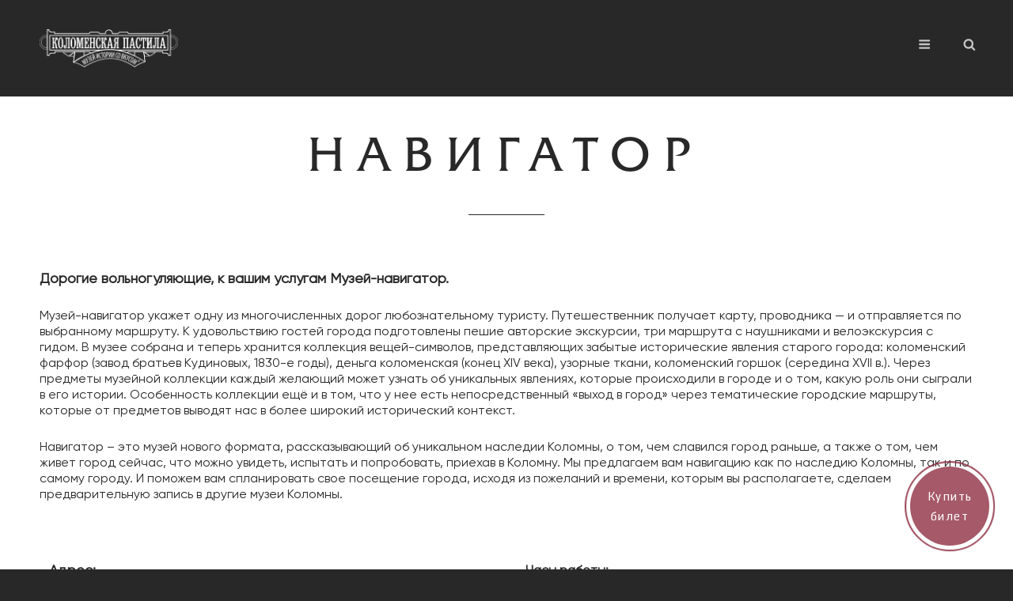

--- FILE ---
content_type: text/css
request_url: https://kolomnapastila.ru/wp-content/plugins/album-and-image-gallery-plus-lightbox/assets/css/aigpl-public.css?ver=1.2.1
body_size: 1736
content:
.aigpl-clearfix:before, .aigpl-clearfix:after{content: "";display: table;}
.aigpl-clearfix::after{clear: both;}
.aigpl-hide{display:none;}
.aigpl-center{text-align:center;}
.aigpl-gallery-wrp *, .aigpl-gallery-album-wrp *{box-sizing: border-box; outline:none !important;}
.aigpl-gallery-wrp .aigpl-inr-wrp{position:relative; overflow: hidden;}
.aigpl-gallery-wrp .aigpl-img, .aigpl-gallery-album-wrp .aigpl-img{border-radius:0 !important; box-shadow:none !important; border:0; margin:0; padding:0; object-fit:cover; object-position:top center; height:100%; width:100%;}
.aigpl-img-title{font-weight:bold; padding: 8px 0 0 0;}
.aigpl-img-desc{padding: 8px 0 0 0;}
.aigpl-gallery-wrp .aigpl-img-wrp {line-height: 0;}

.aigpl-mfp-popup button.mfp-arrow, .aigpl-mfp-popup button.mfp-close{background-color:transparent !important; background-image:none !important; box-shadow:none !important;}
.aigpl-cnt-wrp .aigpl-img-desc p:last-child{margin-bottom: 0;}
.aigpl-cnt-wrp .aigpl-img-desc p {margin-bottom: 8px;}

.aigpl-gallery-album-wrp .aigpl-img-wrp{border:1px solid #ccc; padding: 5px; z-index: 1;}
.aigpl-gallery-album-wrp .aigpl-img-wrp::after { border-width: 4px !important; bottom: -7px; content: " "; left: -7px; position: absolute; right: 11px; top: 5px; border-style: none none double double !important; border-color: #ccc; z-index: -1;}
.aigpl-img-count {font-style: italic; padding: 6px 0 0 0;}

/* Slider CSS Starts */
.aigpl-gallery-slider{visibility: hidden; opacity:0; transition:opacity 0.5s linear;}
.aigpl-gallery-slider.slick-initialized {visibility: visible !important; opacity:1 !important;}
.aigpl-gallery-slider .slick-arrow,
.aigpl-gallery-slider .slick-dots li button{text-indent:-99999px;}
.aigpl-gallery-slider button.slick-arrow{width:30px; height:50px; position:absolute; z-index:999; border:0px !important; padding:0 !important; border-radius:0px !important; margin: -25px 0 0 0 !important; top: 50% !important;}
.aigpl-gallery-slider button.slick-next,
.aigpl-gallery-slider button.slick-next:hover,
.aigpl-gallery-slider button.slick-next:focus,
.aigpl-gallery-slider button.slick-next:active{background:rgba(0, 0, 0, 0.7) url('../images/arrow-right.png') center center no-repeat !important;outline:none !important; box-shadow: none !important;border: 0 !important; border-radius: 0 !important;}

.aigpl-gallery-slider button.slick-prev, 
.aigpl-gallery-slider button.slick-prev:hover, 
.aigpl-gallery-slider button.slick-prev:focus, 
.aigpl-gallery-slider button.slick-prev:active{background:rgba(0, 0, 0, 0.7) url('../images/arrow-left.png') center center no-repeat !important;outline:none !important;box-shadow: none !important;}
.aigpl-gallery-slider .slick-prev{left:5px;}
.aigpl-gallery-slider .slick-next{right:5px;}

.aigpl-gallery-album-slider.aigpl-gallery-slider .slick-prev{left:16px;}
.aigpl-gallery-album-slider.aigpl-gallery-slider .slick-next{right:16px;}

.aigpl-gallery-slider .slick-dots{padding:15px 0 !important; margin:0 !important; text-align:center; line-height:0;}
.aigpl-gallery-slider .slick-dots li{list-style:none !important; display:inline-block !important; margin:0 3px !important; padding:0px !important;line-height: 0;}
.aigpl-gallery-slider ul.slick-dots li::before, .aigpl-gallery-slider ul.slick-dots li::after{background:none !important;content:none !important;}
.aigpl-gallery-slider .slick-dots li button{background: #fff !important;margin: 0px !important;padding: 0px !important;border: 2px solid #444;border-radius: 50% !important;width: 12px !important; height: 12px !important; box-shadow: none !important;}
.aigpl-gallery-slider .slick-dots li button:focus{outline:none !important;}
.aigpl-gallery-slider .slick-dots li.slick-active button{background:#8D8C8C !important;}
.aigpl-gallery-slider .slick-slide{padding:0 5px !important; text-align:center;}
.aigpl-gallery-album-slider.aigpl-gallery-slider .slick-slide{padding:0 10px 10px 10px !important; text-align:center;}
/* Slider CSS Ends */

/********************** ALBUM DESIGN-1 ***********************/
.aigpl-album-design-1 .aigpl-img-title{font-weight: 600;text-transform: capitalize;font-size: 18px;line-height: normal;margin: 15px 0 0; padding: 0;}
.aigpl-album-design-1 .aigpl-img-desc{padding: 8px 0 0 0;}
.aigpl-album-design-1 .aigpl-img-wrp{position: relative;height: 300px;width: 100%;}
.aigpl-album-design-1 .aigpl-img-count{padding-top:8px;}

/********************** GALLERY DESIGN-1 ***********************/
.aigpl-design-1 .aigpl-hide{display:none;}
.aigpl-design-1 .aigpl-gallery-wrp *{box-sizing: border-box; outline:none !important;}
.aigpl-design-1 .aigpl-gallery-wrp .aigpl-inr-wrp{position:relative;}
.aigpl-design-1 .aigpl-gallery-wrp .aigpl-img-wrp{line-height:0; height: 225px; position:relative;}
.aigpl-design-1 .aigpl-gallery-wrp .aigpl-img{border-radius:0 !important; box-shadow:none !important; border:0; margin:0; padding:0; -o-object-fit:cover; object-fit:cover; -o-object-position:top center; object-position:top center; height:100%; width:100%;}

.aigpl-design-1 .aigpl-gallery-wrp .aigpl-first{clear:both;}
.aigpl-design-1 .aigpl-img-caption {z-index: 1000;box-sizing: border-box;  bottom: 0; color: #fff; font-size: 16px; padding: 15px 10px; position: absolute; text-align: center; width: 100%; line-height:normal;background: RGBA(17, 17, 17, 0.62);}
.aigpl-design-1 .aigpl-img-title{font-weight: 600;text-transform: capitalize;font-size: 18px;line-height: normal;margin: 8px 0 0;}
.aigpl-design-1 .aigpl-img-desc{padding: 8px 0 0 0;}
.aigpl-design-1 .aigpl-img-wrp{position: relative;height: 300px;width: 100%;}

.aigpl-column,
.aigpl-columns {width: 100%; position: relative; padding:10px; float:left;}

@media only screen and (min-width: 40.0625em) {  
    .aigpl-column,
    .aigpl-columns {position: relative; padding: 10px; float:left;}
    .aigpl-col-1{ width: 100%; }
    .aigpl-col-2{ width: 50%; }
    .aigpl-col-3{ width: 33.33333%; }
    .aigpl-col-4{ width: 25%; }
    .aigpl-col-5{ width:20%; }
    .aigpl-col-6{ width: 16.66667%; }
    .aigpl-col-7{ width: 14.2857%; }
    .aigpl-col-8{ width: 12.5%; }
    .aigpl-col-9{ width: 11.11%; }
    .aigpl-col-10{ width: 10%; }
    .aigpl-col-11{ width: 9.090%; }
    .aigpl-col-12{ width: 8.33333%; }
}